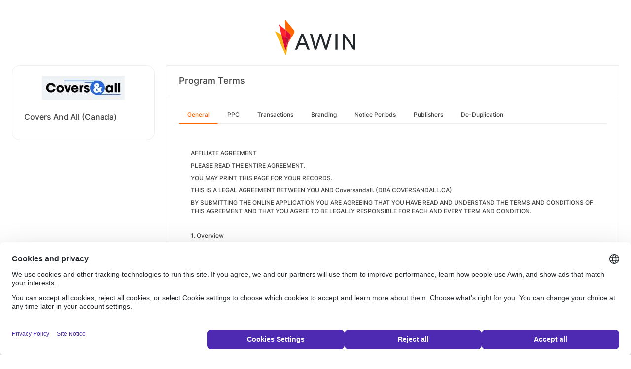

--- FILE ---
content_type: text/html; charset=UTF-8
request_url: https://ui.awin.com/merchant-profile-terms/15245
body_size: 10116
content:
<!DOCTYPE html>
<html>
    <head>
        <title>Awin | Covers And All (Canada) Affiliate Program</title>                    <meta name="description" content="Sign up to Covers And All (Canada) affiliate programme. Covers All: Top e-commerce for durable, waterproof custom covers! From furniture to curtains, we offer global shipping, custom options, easy returns, and 24/7 support. Shop hassle-free now!"/>
                <meta http-equiv="Content-type" content="text/html;charset=UTF-8">
        <meta name="viewport" content="width=device-width, height=device-height, initial-scale=1">
        <link href="/combine.php?css=reset%2CfontAwesome%2Clegacy-style&amp;t=1768818873&amp;ssl" media="screen" rel="stylesheet"/>
        <link rel="stylesheet" type="text/css" href="https://styleguide.awin.com/dist/awin.css?v=20230926140000" />
        <link rel="shortcut icon" href="/favicon-awin.ico" type="image/x-icon" />
        <!-- Google tag (gtag.js) -->
<script async src="https://www.googletagmanager.com/gtag/js?id=G-FL4D9VNQ5R"></script>
<script nonce="gB7OJgd7kPrIw8PWmnSwKA==">
  window.dataLayer = window.dataLayer || [];
  function gtag(){dataLayer.push(arguments);}
  gtag('js', new Date());
  gtag('config', 'G-FL4D9VNQ5R', {"user_properties":{"user_type":"Customer"},"page_title":"Awin | Covers And All (Canada) Affiliate Program"});
</script>                <script id="usercentrics-cmp" src="https://web.cmp.usercentrics.eu/ui/loader.js" data-settings-id="3ZW34PHaKMkCG5" async></script>
    </head>
    <body class="bg-white login-page">

    <div id="container" class="container container-hack">
        <section id="content">

            <!-- logo header -->
            <div class="row">
                <div class="col-lg-4 col-lg-offset-4 text-center logo-login brand-and-icon-logged-out"></div>
            </div>
            <!-- end of logo header -->
            <div class="col-lg-12 margin-top">
                <div class="container container-hack">
    <div class="row row-widget darwin-profile">
        <div class="col-md-3 col-lg-3 wrapper-widget">
            
<div class="widget padding-LR-null">
    <div class="col-lg-12 col-sm-12 col-xs-12">
        <div id="profileDetails" class="margin-top">
            <div id="viewProfilePicture" class="margin-bottom text-center editable">
                <a target="_blank" href="https://www.coversandall.ca/"><img src="https://ui.awin.com/images/upload/merchant/profile/15245.png?1712595005" alt="Covers And All (Canada)" class="picture" /></a>            </div>
            <h1 id="accountName">Covers And All (Canada)</h1>
        </div>
    </div>
</div>
        </div>
        <div class="col-md-9 col-lg-9 wrapper-widget">
                        <div class="profileTabContent widget padding-LR-null" id="profileTabContent">
                <div class="header">
                    <h2>Program Terms</h2>
                </div>
                <div class="col-lg-12">
                    <ul class="nav nav-pills">

        <li
         class="active"     >
        <a class="overview" href="/merchant-profile-terms/15245">
            General        </a>
    </li>
        <li
            >
        <a class="ppc" href="/merchant-profile-terms/15245/ppc">
            PPC        </a>
    </li>
        <li
            >
        <a class="transaction" href="/merchant-profile-terms/15245/transaction">
            Transactions        </a>
    </li>
        <li
            >
        <a class="brand" href="/merchant-profile-terms/15245/brand">
            Branding        </a>
    </li>
        <li
            >
        <a class="period" href="/merchant-profile-terms/15245/period">
            Notice Periods        </a>
    </li>
        <li
            >
        <a class="affiliate" href="/merchant-profile-terms/15245/affiliate">
            Publishers        </a>
    </li>
        <li
            >
        <a class="dedupe" href="/merchant-profile-terms/15245/dedupe">
            De-Duplication        </a>
    </li>
    

    </ul>


                    <div id="failedPublish" class="alert alert-danger hidden-normal"></div>
                    <div id="feedbackBox hidden-normal"></div>
                                            <div id="termsTabContent">
                                                            
<div class="row margin-bottom">
    <div class="col-lg-8 col-lg-offset-4 pr-0">
            </div>
</div>
    
    
<div class="col-lg-12">
    <div id="termsFreeTextContentView" class="inlineTextArea "><p>AFFILIATE AGREEMENT</p><p>PLEASE READ THE ENTIRE AGREEMENT.</p><p>YOU MAY PRINT THIS PAGE FOR YOUR RECORDS.</p><p>THIS IS A LEGAL AGREEMENT BETWEEN YOU AND Coversandall. (DBA COVERSANDALL.CA)</p><p>BY SUBMITTING THE ONLINE APPLICATION YOU ARE AGREEING THAT YOU HAVE READ AND UNDERSTAND THE TERMS AND CONDITIONS OF THIS AGREEMENT AND THAT YOU AGREE TO BE LEGALLY RESPONSIBLE FOR EACH AND EVERY TERM AND CONDITION.</p><p> </p><p>1. Overview</p><p>This Agreement contains the complete terms and conditions that apply to you becoming an affiliate in COVERSANDALL.CA's Affiliate Program. The purpose of this Agreement is to allow HTML linking between your web site and the COVERSANDALL.CA web site. Please note that throughout this Agreement, "we," "us," and "our" will mean COVERSANDALL.CA, and "you," "your," and "yours" will mean the affiliate.</p><p> </p><p>2. Affiliate Obligations</p><p>2.1.The fact that we auto-approve applications does not imply that we may not re-evaluate your application at a later time. We may reject your application at our sole discretion. We may cancel your application if we determine that your site is unsuitable for our Program, including if it:</p><p>2.1.1. Promotes sexually explicit materials</p><p>2.1.2. Promotes violence</p><p>2.1.3. Promotes discrimination based on race, sex, religion, nationality, disability, sexual orientation, or age</p><p>2.1.4. Promotes illegal activities</p><p>2.1.5. Incorporates any materials which infringe or assist others to infringe on any copyright, trademark or other intellectual property rights or to violate the law</p><p>2.1.6. Includes "COVERSANDALL.CA.CA" or variations or misspellings thereof in its domain name</p><p>2.1.7. Is otherwise in any way unlawful, harmful, threatening, defamatory, obscene, harassing, or racially, ethnically or otherwise objectionable to us in our sole discretion.</p><p>2.1.8. Contains software downloads that potentially enable diversions of commission from other affiliates in our program.</p><p>2.1.9. You may not create or design your website or any other website that you operate, explicitly or implied in a manner which resembles our website nor design your website in a manner which leads customers to believe you are COVERSANDALL.CA or any other affiliated business.</p><p>2.2. As a member of COVERSANDALL.CA's Affiliate Program, you will have access to our creatives. Here you will be able to review our Program’s details and previously-published affiliate newsletters, download HTML code (that provides for links to web pages within the COVERSANDALL.CA web site) and banner creative, browse and get tracking code for our coupons and deals. In order for us to accurately keep track of all guest visits from your site to ours, you must use the HTML code that we provide for each banner, text link or other affiliate link we provide you with.</p><p>2.3. COVERSANDALL.CA reserves the right, at any time, to review your placement and approve the use of Your Links and require that you change the placement or use to comply with the guidelines provided to you.</p><p>2.4. The maintenance and the updating of your site will be your responsibility. We may monitor your site as we feel necessary to make sure that your site is up-to-date and to notify you of any changes to your site that we feel should enhance your performance.</p><p>2.5. It is entirely your responsibility to follow all applicable intellectual property and other laws that pertain to your site. You must have express permission to use any person's copyrighted material, whether it is writing, an image, or any other copyright-able work. We will not be responsible (and you will be solely responsible) if you use another person's copyrighted material or other intellectual property in violation of the law or any third party rights.</p><p> </p><p>3. COVERSANDALL.CA Rights and Obligations</p><p>3.1. We have the right to monitor your site at any time to determine if you are following the terms and conditions of this Agreement and to notify you of any changes to your site that we feel should be made or to make sure that your links to our web site are appropriate and to notify you of any changes that we feel should be made. If you do not make the changes to your site that we feel are necessary, we reserve the right to terminate your participation in the COVERSANDALL.CA Affiliate Program.</p><p>3.2. COVERSANDALL.CA reserves the right to terminate this Agreement and your participation in the COVERSANDALL.CA Affiliate Program immediately and without notice to you should you commit fraud in your use of the COVERSANDALL.CA Affiliate Program or should you abuse this program in any way. If such fraud or abuse is detected, COVERSANDALL.CA shall not be liable to you for any Commissions for such fraudulent sales.</p><p>3.3. This Agreement will begin upon our acceptance of your Affiliate application, and will continue unless terminated here-under.</p><p> </p><p>4. Termination</p><p>Either you or we may end this Agreement AT ANY TIME, with or without cause, by giving the other party written notice. Written notice can be in the form of mail, email or fax. In addition, this Agreement will terminate immediately upon any breach of this Agreement by you.</p><p> </p><p>5. Modification</p><p>We may modify any of the terms and conditions in this Agreement, at any time in our sole discretion. In such event you will be notified by email. Modifications may include, but are not limited to, changes in the payment procedures, and COVERSANDALL.CA's Affiliate Program rules. If any modification is unacceptable to you, your only option is to end this Agreement. Your continued participation in COVERSANDALL.CA's Affiliate Program following the posting of the change notice or new Agreement on our site will indicate your agreement to the changes.</p><p> </p><p>6. Payment</p><p>COVERSANDALL.CA uses a third party to handle all of the tracking and payment. The third party is the ShareASale.com affiliate network. Kindly review the network’s payment terms and conditions.</p><p> </p><p>7. Promotion Restrictions</p><p>7.1. You are free to promote your own web sites, but naturally any promotion that mentions COVERSANDALL.CA could be perceived by the public or the press as a joint effort. You should know that certain forms of advertising are always prohibited by COVERSANDALL.CA. For example, advertising commonly referred to as "spamming" is unacceptable to us and could cause damage to our name. Other generally prohibited forms of advertising include the use of unsolicited commercial email (UCE), postings to non-commercial newsgroups and cross-posting to multiple newsgroups at once. In addition, you may not advertise in any way that effectively conceals or misrepresents your identity, your domain name or your return email address. You may use mailings to customers to promote COVERSANDALL.CA so long as the recipient is already a customer or subscriber of your services or web site, and recipients have the option to remove themselves from future mailings. Also, you may post to newsgroups to promote COVERSANDALL.CA so long as the news group specifically welcomes commercial messages. No matter what, you must always clearly represent yourself and your web sites as independent from COVERSANDALL.CA. If it comes to our attention that you are spamming, we will consider that cause for immediate termination of this Agreement and your participation in the COVERSANDALL.CA Affiliate Program. Any pending balances owed to you will not be paid if your account is terminated due to such unacceptable advertising or solicitation.</p><p>7.2. COVERSANDALL.CA Affiliates bidding on our company name, domain name or any variations including misspellings on any search engines, for example, "Design Print Banner LLC", "COVERSANDALL.CA", "www.COVERSANDALL.CA" etc. Any Violations will result in immediate commission reversal. Bidding on "CoversAndAll" or ANY variation is strictly prohibited.</p><p>7.3. COVERSANDALL.CA will not allow affiliates bidding for the coupon terms combined with our company name for example "Coversandall Coupons", "Coversandall Coupon", "COVERSANDALL.CA coupons", "Coversandall coupon codes" etc. Any Violations will result in immediate commission reversal.</p><p>7.4. Coversandall does not allow affiliates to place products, links, banners, or stores on eBay or Amazon. This type of behavior will lead to immediate dismissal from the affiliate program.</p><p>7.5. Affiliate shall not transmit any so-called “interstitials,” “ParasiteWare™,” “Parasitic Marketing,” “Shopping Assistance Application,” “Shopping Wallets” or “deceptive pop-ups and/or pop-unders” to consumers from the time the consumer clicks on a qualifying link until such time as the consumer has fully exited Coversandall’s site (i.e., no page from our site or any COVERSANDALL.CA’s content or branding is visible on the end-user’s screen). As used herein a. “ParasiteWare™” and “Parasitic Marketing” shall mean an application that (a) through accidental or direct intent causes the overwriting of affiliate and non affiliate commission tracking cookies through any other means than a customer initiated click on a qualifying link on a web page or email; (b) intercepts searches to redirect traffic through an installed software, thereby causing, pop ups, commission tracking cookies to be put in place or other commission tracking cookies to be overwritten where a user would under normal circumstances have arrived at the same destination through the results given by the search (search engines being, but not limited to, Google, MSN, Yahoo, Overture, AltaVista, Hotbot and similar search or directory engines); (c) set commission tracking cookies through loading of Merchant site in IFrames, hidden links and automatic pop ups that open COVERSANDALL.CA’s site; (d) targets text on web sites, other than those web sites 100% owned by the application owner, for the purpose of contextual marketing; (e) removes, replaces or blocks the visibility of Affiliate banners with any other banners, other than those that are on web sites 100% owned by the owner of the application.</p><p> </p><p>8. Grant of Licenses</p><p>8.1. We grant to you a non-exclusive, non-transferable, revocable right to (i) access our site through HTML links solely in accordance with the terms of this Agreement and (ii) solely in connection with such links, to use our logos, trade names, trademarks, and similar identifying material (collectively, the "Licensed Materials") that we provide to you or authorize for such purpose. You are only entitled to use the Licensed Materials to the extent that you are a member in good standing of COVERSANDALL.CA's Affiliate Program. You agree that all uses of the Licensed Materials will be on behalf of COVERSANDALL.CA and the good will associated therewith will inure to the sole benefit of COVERSANDALL.CA.</p><p>8.2. Each party agrees not to use the other's proprietary materials in any manner that is disparaging, misleading, obscene or that otherwise portrays the party in a negative light. Each party reserves all of its respective rights in the proprietary materials covered by this license. Other than the license granted in this Agreement, each party retains all right, title, and interest to its respective rights and no right, title, or interest is transferred to the other.</p><p> </p><p>9. Disclaimer</p><p>COVERSANDALL.CA MAKES NO EXPRESS OR IMPLIED REPRESENTATIONS OR WARRANTIES REGARDING COVERSANDALL.CA SERVICE AND WEB SITE OR THE PRODUCTS OR SERVICES PROVIDED THEREIN, ANY IMPLIED WARRANTIES OF COVERSANDALL.CA ABILITY, FITNESS FOR A PARTICULAR PURPOSE, AND NON-INFRINGEMENT ARE EXPRESSLY DISCLAIMED AND EXCLUDED. IN ADDITION, WE MAKE NO REPRESENTATION THAT THE OPERATION OF OUR SITE WILL BE UNINTERRUPTED OR ERROR FREE, AND WE WILL NOT BE LIABLE FOR THE CONSEQUENCES OF ANY INTERRUPTIONS OR ERRORS.</p><p> </p><p>10. Representations and Warranties</p><p>You represent and warrant that:</p><p>10.1. This Agreement has been duly and validly executed and delivered by you and constitutes your legal, valid, and binding obligation, enforceable against you in accordance with its terms;</p><p>10.2. You have the full right, power, and authority to enter into and be bound by the terms and conditions of this Agreement and to perform your obligations under this Agreement, without the approval or consent of any other party;</p><p>10.3. You have sufficient right, title, and interest in and to the rights granted to us in this Agreement.</p><p> </p><p>11. Limitations of Liability</p><p>WE WILL NOT BE LIABLE TO YOU WITH RESPECT TO ANY SUBJECT MATTER OF THIS AGREEMENT UNDER ANY CONTRACT, NEGLIGENCE, TORT, STRICT LIABILITY OR OTHER LEGAL OR EQUITABLE THEORY FOR ANY INDIRECT, INCIDENTAL, CONSEQUENTIAL, SPECIAL OR EXEMPLARY DAMAGES (INCLUDING, WITHOUT LIMITATION, LOSS OF REVENUE OR GOODWILL OR ANTICIPATED PROFITS OR LOST BUSINESS), EVEN IF WE HAVE BEEN ADVISED OF THE POSSIBILITY OF SUCH DAMAGES. FURTHER, NOTWITHSTANDING ANYTHING TO THE CONTRARY CONTAINED IN THIS AGREEMENT, IN NO EVENT SHALL COVERSANDALL.CA'S CUMULATIVE LIABILITY TO YOU ARISING OUT OF OR RELATED TO THIS AGREEMENT, WHETHER BASED IN CONTRACT, NEGLIGENCE, STRICT LIABILITY, TORT OR OTHER LEGAL OR EQUITABLE THEORY, EXCEED THE TOTAL COMMISSION FEES PAID TO YOU UNDER THIS AGREEMENT.</p><p> </p><p>12. Indemnification</p><p>You hereby agree to indemnify and hold harmless COVERSANDALL.CA, and its subsidiaries and affiliates, and their directors, officers, employees, agents, shareholders, partners, members, and other owners, against any and all claims, actions, demands, liabilities, losses, damages, judgments, settlements, costs, and expenses (including reasonable attorneys' fees) (any or all of the foregoing hereinafter referred to as "Losses") insofar as such Losses (or actions in respect thereof) arise out of or are based on (i) any claim that our use of the affiliate trademarks infringes on any trademark, trade name, service mark, copyright, license, intellectual property, or other proprietary right of any third party, (ii) any misrepresentation of a representation or warranty or breach of a covenant and agreement made by you herein, or (iii) any claim related to your site, including, without limitation, content therein not attributable to us.</p><p> </p><p>13. Confidentiality</p><p>All confidential information, including, but not limited to, any business, technical, financial, and customer information, disclosed by one party to the other during negotiation or the effective term of this Agreement which is marked "Confidential," will remain the sole property of the disclosing party, and each party will keep in confidence and not use or disclose such proprietary information of the other party without express written permission of the disclosing party.</p><p> </p><p>14. Miscellaneous</p><p>14.1. You agree that you are an independent contractor, and nothing in this Agreement will create any partnership, joint venture, agency, franchise, sales representative, or employment relationship between you and COVERSANDALL.CA. You will have no authority to make or accept any offers or representations on our behalf. You will not make any statement, whether on Your Site or any other of Your Site or otherwise, that reasonably would contradict anything in this Section.</p><p>14.2. Neither party may assign its rights or obligations under this Agreement to any party, except to a party who obtains all or substantially all of the business or assets of a third party.</p><p>14.3. This Agreement shall be governed by and interpreted in accordance with the laws of the State of Delaware without regard to the conflicts of laws and principles thereof.</p><p>14.4. You may not amend or waive any provision of this Agreement unless in writing and signed by both parties.</p><p>14.5. This Agreement represents the entire agreement between us and you, and shall supersede all prior agreements and communications of the parties, oral or written.</p><p>14.6. The headings and titles contained in this Agreement are included for convenience only, and shall not limit or otherwise affect the terms of this Agreement.</p><p>14.7. If any provision of this Agreement is held to be invalid or unenforceable, that provision shall be eliminated or limited to the minimum extent necessary such that the intent of the parties is effectuated, and the remainder of this agreement shall have full force and effect.</p><p>14.8. By apply and accessing to Coversandall Affiliate Program, you agree to be bound by the affiliate agreement and Terms of Use of this Site. Coversandall reserves the right to make changes to this Site and to this agreement at any time without prior notice. And by continuing to use the Site after we post a change, you will be deemed to have accepted the new agreement.</p><p>14.9. Acceptance of Affiliate Application We will evaluate your application and will notify you of your acceptance or rejection. If you are accepted as an Affiliate, you agree to notify us of any significant changes to the content or structure of your site within ten (10) days of such change(s). We may reject your application if we determine at our sole discretion that your site or activities are unsuitable for the Program. Unsuitable sites include, but are not limited to, those that contain illegal, offensive, infringing, or objectionable content or generate a low volume of traffic by way of sales volume, clicks, and page views to the Site.</p><p> </p><p>15. Commission Fees we will pay you 1-6% commission on the “Transaction total” on all Eligible Transactions. “Transaction total” is the sale or service price charged by COVERSANDALL.CA less the cost of adjustments; including discounts, shipping, rush charges, returns, refunds and charge backs. An Eligible Transaction is the first and reoccurring order(s) completed and shipped by a customer on Coversandall’s website from your site who placed the order(s) within sixty (60) days of the referee’s first clicking through from your site to our Site on a designated link and receiving a cookie of our designation.</p><p> </p><p> (g) Publishers must not bid on COVERSANDALL.CA's brand/trademarks within Google, Yahoo, MSN or other search engines. Trademarked terms including, but not limited, to the following: COVERSANDALL.CA, Coversandall. Publisher must not use redundant URLs with trademarked terms.</p><p>(H) Coupons website Affiliate Publishers can't use any Single Coupon from our official Coupon Page (http://www.COVERSANDALL.CA/coupons) &amp; We’re Able to Provide them Separated Coupons Specially Created for Them, Please Contact us at affiliate@COVERSANDALL.CA for more info.</p><p>For example: www.COVERSANDALL.CA the use COVERSANDALL.CA's brand/trademarks or proprietary brand names within ad text are acceptable. Publishers can link directly to COVERSANDALL.CA from paid search.</p><p> </p><p>17. Confidentiality Policy you may not make any press release with respect to this Agreement or your participation in the Program without our prior written consent, which may be given or withheld in our sole discretion. In addition, you may not in any manner, (including blogging, forum posting etc.) misrepresent or embellish the relationship between us and you, or express or imply any relationship or affiliation between us and you or any other person or entity except as expressly permitted by this Agreement.</p><p> </p><p>18. Term of the Agreement The term of this Agreement will begin upon our acceptance of your program application and will end when terminated by either party. Either you or we may terminate this Agreement at any time by giving the other party 24 hours written notice of termination. We may terminate this Agreement, for cause, with no notice. Upon the termination of this Agreement for any reason, you will immediately cease use of, and remove from your site, all links to our Site, and all COVERSANDALL.CA trademarks, trade dress, and logos, and all other materials provided by or on behalf of us to you pursuant hereto or in connection with the program. We may withhold your final payment for a reasonable time to ensure that the correct amount is paid.</p><p> </p></div>
    <div class="xhr-text-document-editor document-editor hidden">
                <div class="document-editor__toolbar"></div>
                <div class="document-editor__editable-container">
                   <div class="document-editor__editable editable">
                    </div>
                </div>
            </div>


            <div id="termsContentContent" class="inlineTextArea hidden">
                <div id="termsContent_edit">
                 <input type="hidden" class="termsContentInputText" name="termsContent" id="termsContent"/>
                     <div class="inlineActionBox">
                         <span class="inlineSave">
                            <i class="fa-regular fa-check fa-2x pointer"></i>
                         </span>
                         <span class="inlineCancel">
                            <i class="fa-regular fa-xmark fa-2x pointer ml-sm"></i>
                         </span>
                     </div>
                </div>
            </div>
</div>
<div class="col-lg-12 text-right">
    </div>
                                                    </div>
                    
                </div>
            </div>
        </div>
    </div>
</div>
            </div>

            <!-- language switcher -->
            <div class="row">
                <div class="col-lg-8 col-lg-offset-2">
                    <ul id="availableLanguages" class="list-inline text-center">
                                                                                    <li id="da_DK">
                                    <a href="/merchant-profile-terms/15245?setLocale=da_DK">
                                        Dansk                                    </a>
                                </li>
                                                                                                                <li id="de_DE">
                                    <a href="/merchant-profile-terms/15245?setLocale=de_DE">
                                        Deutsch                                    </a>
                                </li>
                                                                                                                <li id="en_GB">
                                    <a href="/merchant-profile-terms/15245?setLocale=en_GB">
                                        English (UK)                                    </a>
                                </li>
                                                                                                                <li id="en_US" class="active">
                                    English (US)                                </li>
                                                                                                                <li id="es_ES">
                                    <a href="/merchant-profile-terms/15245?setLocale=es_ES">
                                        Español                                    </a>
                                </li>
                                                                                                                <li id="fr_FR">
                                    <a href="/merchant-profile-terms/15245?setLocale=fr_FR">
                                        Français                                    </a>
                                </li>
                                                                                                                <li id="it_IT">
                                    <a href="/merchant-profile-terms/15245?setLocale=it_IT">
                                        Italiano                                    </a>
                                </li>
                                                                                                                <li id="nl_NL">
                                    <a href="/merchant-profile-terms/15245?setLocale=nl_NL">
                                        Nederlands                                    </a>
                                </li>
                                                                                                                <li id="nb_NO">
                                    <a href="/merchant-profile-terms/15245?setLocale=nb_NO">
                                        Norsk                                    </a>
                                </li>
                                                                                                                <li id="pl_PL">
                                    <a href="/merchant-profile-terms/15245?setLocale=pl_PL">
                                        Polski                                    </a>
                                </li>
                                                                                                                <li id="pt_BR">
                                    <a href="/merchant-profile-terms/15245?setLocale=pt_BR">
                                        Português (Brasil)                                    </a>
                                </li>
                                                                                                                <li id="sv_SE">
                                    <a href="/merchant-profile-terms/15245?setLocale=sv_SE">
                                        Svenska                                    </a>
                                </li>
                                                                        </ul>
                                    </div>
            </div>
            <!-- end of language switcher -->

            <div class="footer-push"></div>
        </section>
    </div>

    <div class="footer-login">
    </div>
    <div id="footer">
    <a target="_blank" href="https://www.awin.com/gb/privacy">
    Privacy Policy</a> |
    <a target="_blank" href="/legal-docs/user-agreement">
    User Agreement</a> |
    <a target="_blank" href="http://www.awin.com">&copy; AWIN LTD 2026</a>
</div>

<script type="text/javascript" src="https://www.dwin1.com/29325.js" defer></script>
    <script src="https://cdnjs.cloudflare.com/ajax/libs/jquery/3.7.1/jquery.min.js" integrity="sha512-v2CJ7UaYy4JwqLDIrZUI/4hqeoQieOmAZNXBeQyjo21dadnwR+8ZaIJVT8EE2iyI61OV8e6M8PP2/4hpQINQ/g==" crossorigin="anonymous" referrerpolicy="no-referrer"></script>
<script src="https://cdnjs.cloudflare.com/ajax/libs/jqueryui/1.13.3/jquery-ui.min.js" integrity="sha512-Ww1y9OuQ2kehgVWSD/3nhgfrb424O3802QYP/A5gPXoM4+rRjiKrjHdGxQKrMGQykmsJ/86oGdHszfcVgUr4hA==" crossorigin="anonymous" referrerpolicy="no-referrer"></script>
<script src="https://cdnjs.cloudflare.com/ajax/libs/jqueryui/1.11.4/i18n/jquery-ui-i18n.min.js" integrity="sha512-zZ27MiE6yuwkKbHnJ/7ATQF/7l+Jwk5jSxgmLJ1SS5QJexaYswmP3OKBPDVMfM8TlSOudAKHTWH2UtS+0LDddw==" crossorigin="anonymous" referrerpolicy="no-referrer"></script>

        <script src="https://cdnjs.cloudflare.com/ajax/libs/jquery-migrate/3.4.1/jquery-migrate.min.js" integrity="sha512-KgffulL3mxrOsDicgQWA11O6q6oKeWcV00VxgfJw4TcM8XRQT8Df9EsrYxDf7tpVpfl3qcYD96BpyPvA4d1FDQ==" crossorigin="anonymous" referrerpolicy="no-referrer"></script>

    <script type="text/javascript" nonce="gB7OJgd7kPrIw8PWmnSwKA==">i18n = {"locale":"en_US","currencyCode":"GBP","supportedLocales":["de_DE","it_IT","en_GB","nl_NL","en_US","pl_PL","es_ES","pt_BR","fr_FR","sv_SE","da_DK","nb_NO","te_ST","aa_DJ"],"dictionaryUrl":"\/translate\/xhr-lang-file"}</script>

    <script src="/combine.php?js=dwin%2Ci18n%2Cawin%2Cuser%2FawinLanguageSwitcher%2Ccookie%2Caccount&amp;t=1768818873&amp;ssl"></script>

    <script src="/combine.php?js=merchant%2Fterms%2CfileUpload&amp;t=1768818873&amp;ssl"></script>
        <script type="text/javascript" nonce="gB7OJgd7kPrIw8PWmnSwKA==">
if (typeof DWIN.jQuery != 'undefined') {
        DWIN.jQuery(function($) {
DWIN.MerchantTerms.init('overview', 'cc5e7b05fb4354896b0f6b4497b3cca2', '15245', 0, '/merchant-profile-terms/15245');
DWIN.AwinLanguageSwitcher.init();
DWIN.setDomain('https://ui.awin.com');
    });
};
</script>
    </body>
</html>
